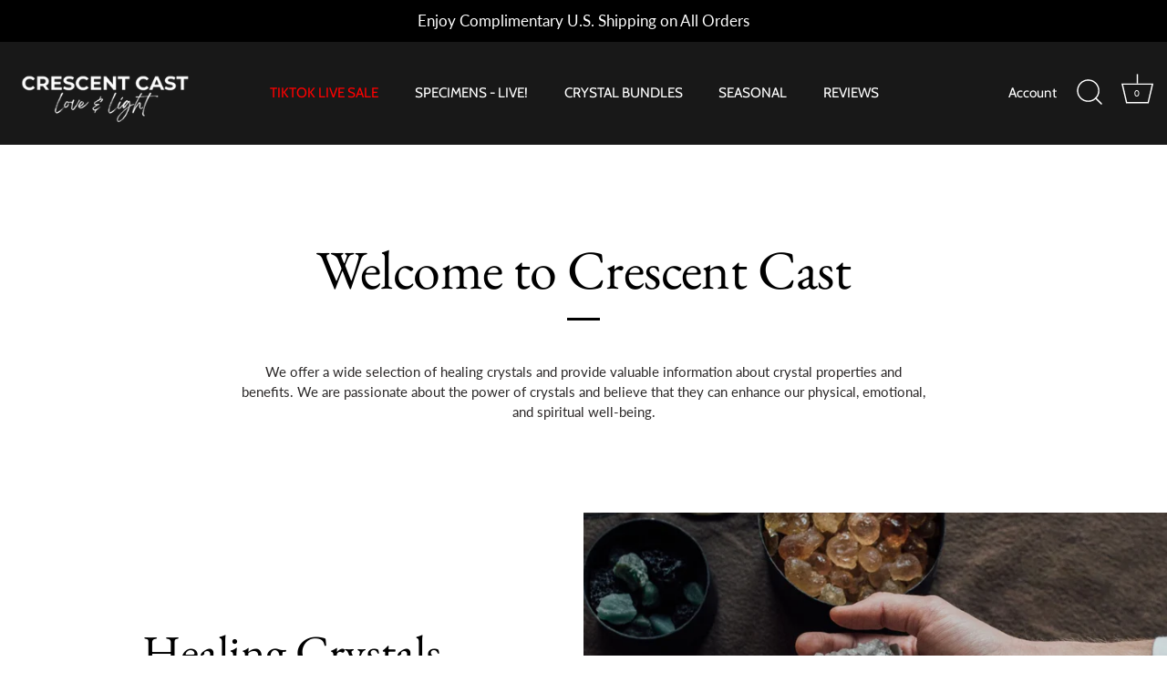

--- FILE ---
content_type: text/css
request_url: https://crescentcast.com/cdn/shop/t/24/assets/custom.css?v=13307530001470958951753767507
body_size: -557
content:
.signup-form__button{margin: 5px 12px 8px 10px;}
.signup-form__email{margin-left:10px}
shopify-payment-terms{display:none}
.section-footer .section-footer__row-lower{border-top-width:0.1px;border-top-style:solid;border-top-color:#464D4D}